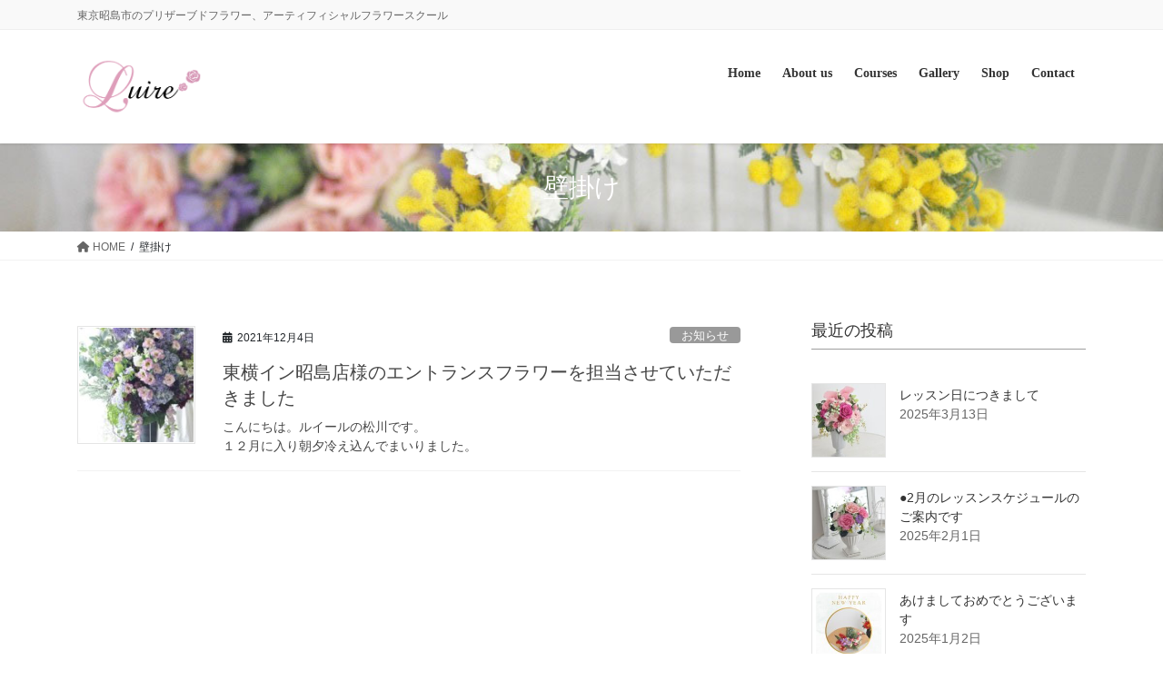

--- FILE ---
content_type: text/html; charset=UTF-8
request_url: https://luire.info/tag/%E5%A3%81%E6%8E%9B%E3%81%91/
body_size: 8469
content:
<!DOCTYPE html><html lang="ja"><head><meta charset="utf-8"><meta http-equiv="X-UA-Compatible" content="IE=edge"><meta name="viewport" content="width=device-width, initial-scale=1"><link media="all" href="https://luire.info/wp-content/cache/autoptimize/css/autoptimize_e86c4de3e54efd905a024dfc1297d5a4.css" rel="stylesheet"><title>壁掛け | ルイール</title><meta name='robots' content='max-image-preview:large' /><link rel='dns-prefetch' href='//webfonts.xserver.jp' /><link rel='dns-prefetch' href='//www.googletagmanager.com' /><link rel="alternate" type="application/rss+xml" title="ルイール &raquo; フィード" href="https://luire.info/feed/" /><link rel="alternate" type="application/rss+xml" title="ルイール &raquo; コメントフィード" href="https://luire.info/comments/feed/" /><link rel="alternate" type="application/rss+xml" title="ルイール &raquo; 壁掛け タグのフィード" href="https://luire.info/tag/%e5%a3%81%e6%8e%9b%e3%81%91/feed/" /><meta name="description" content="壁掛け について ルイール 東京昭島市のプリザーブドフラワー、アーティフィシャルフラワースクール" /><script type="text/javascript">window._wpemojiSettings = {"baseUrl":"https:\/\/s.w.org\/images\/core\/emoji\/14.0.0\/72x72\/","ext":".png","svgUrl":"https:\/\/s.w.org\/images\/core\/emoji\/14.0.0\/svg\/","svgExt":".svg","source":{"concatemoji":"https:\/\/luire.info\/wp-includes\/js\/wp-emoji-release.min.js?ver=6.2.8"}};
/*! This file is auto-generated */
!function(e,a,t){var n,r,o,i=a.createElement("canvas"),p=i.getContext&&i.getContext("2d");function s(e,t){p.clearRect(0,0,i.width,i.height),p.fillText(e,0,0);e=i.toDataURL();return p.clearRect(0,0,i.width,i.height),p.fillText(t,0,0),e===i.toDataURL()}function c(e){var t=a.createElement("script");t.src=e,t.defer=t.type="text/javascript",a.getElementsByTagName("head")[0].appendChild(t)}for(o=Array("flag","emoji"),t.supports={everything:!0,everythingExceptFlag:!0},r=0;r<o.length;r++)t.supports[o[r]]=function(e){if(p&&p.fillText)switch(p.textBaseline="top",p.font="600 32px Arial",e){case"flag":return s("\ud83c\udff3\ufe0f\u200d\u26a7\ufe0f","\ud83c\udff3\ufe0f\u200b\u26a7\ufe0f")?!1:!s("\ud83c\uddfa\ud83c\uddf3","\ud83c\uddfa\u200b\ud83c\uddf3")&&!s("\ud83c\udff4\udb40\udc67\udb40\udc62\udb40\udc65\udb40\udc6e\udb40\udc67\udb40\udc7f","\ud83c\udff4\u200b\udb40\udc67\u200b\udb40\udc62\u200b\udb40\udc65\u200b\udb40\udc6e\u200b\udb40\udc67\u200b\udb40\udc7f");case"emoji":return!s("\ud83e\udef1\ud83c\udffb\u200d\ud83e\udef2\ud83c\udfff","\ud83e\udef1\ud83c\udffb\u200b\ud83e\udef2\ud83c\udfff")}return!1}(o[r]),t.supports.everything=t.supports.everything&&t.supports[o[r]],"flag"!==o[r]&&(t.supports.everythingExceptFlag=t.supports.everythingExceptFlag&&t.supports[o[r]]);t.supports.everythingExceptFlag=t.supports.everythingExceptFlag&&!t.supports.flag,t.DOMReady=!1,t.readyCallback=function(){t.DOMReady=!0},t.supports.everything||(n=function(){t.readyCallback()},a.addEventListener?(a.addEventListener("DOMContentLoaded",n,!1),e.addEventListener("load",n,!1)):(e.attachEvent("onload",n),a.attachEvent("onreadystatechange",function(){"complete"===a.readyState&&t.readyCallback()})),(e=t.source||{}).concatemoji?c(e.concatemoji):e.wpemoji&&e.twemoji&&(c(e.twemoji),c(e.wpemoji)))}(window,document,window._wpemojiSettings);</script> <style id='lightning-design-style-inline-css' type='text/css'>/* ltg common custom */:root {--vk-menu-acc-btn-border-color:#333;--vk-color-primary:#9e9e9e;--color-key:#9e9e9e;--wp--preset--color--vk-color-primary:#9e9e9e;--color-key-dark:#707070;}.bbp-submit-wrapper .button.submit { background-color:#707070 ; }.bbp-submit-wrapper .button.submit:hover { background-color:#9e9e9e ; }.veu_color_txt_key { color:#707070 ; }.veu_color_bg_key { background-color:#707070 ; }.veu_color_border_key { border-color:#707070 ; }.btn-default { border-color:#9e9e9e;color:#9e9e9e;}.btn-default:focus,.btn-default:hover { border-color:#9e9e9e;background-color: #9e9e9e; }.wp-block-search__button,.btn-primary { background-color:#9e9e9e;border-color:#707070; }.wp-block-search__button:focus,.wp-block-search__button:hover,.btn-primary:not(:disabled):not(.disabled):active,.btn-primary:focus,.btn-primary:hover { background-color:#707070;border-color:#9e9e9e; }.btn-outline-primary { color : #9e9e9e ; border-color:#9e9e9e; }.btn-outline-primary:not(:disabled):not(.disabled):active,.btn-outline-primary:focus,.btn-outline-primary:hover { color : #fff; background-color:#9e9e9e;border-color:#707070; }a { color:#337ab7; }
/* Pro Title Design */ h2,.mainSection .cart_totals h2,h2.mainSection-title { background-color:unset;position: relative;border:none;padding:unset;margin-left: auto;margin-right: auto;border-radius:unset;outline: unset;outline-offset: unset;box-shadow: unset;content:none;overflow: unset;color:#333;padding: 0.6em 0 0.5em;margin-bottom:1.2em;border-top: solid 1px #9e9e9e;border-bottom: solid 1px #9e9e9e;}h2 a,.mainSection .cart_totals h2 a,h2.mainSection-title a { color:#333;}h2::before,.mainSection .cart_totals h2::before,h2.mainSection-title::before { background-color:unset;position: relative;border:none;padding:unset;margin-left: auto;margin-right: auto;border-radius:unset;outline: unset;outline-offset: unset;box-shadow: unset;content:none;overflow: unset;}h2::after,.mainSection .cart_totals h2::after,h2.mainSection-title::after { background-color:unset;position: relative;border:none;padding:unset;margin-left: auto;margin-right: auto;border-radius:unset;outline: unset;outline-offset: unset;box-shadow: unset;content:none;overflow: unset;}.siteContent .subSection-title,.siteContent .widget .subSection-title { background-color:unset;position: relative;border:none;padding:unset;margin-left: auto;margin-right: auto;border-radius:unset;outline: unset;outline-offset: unset;box-shadow: unset;content:none;overflow: unset;color:#333;padding: 0.6em 0 0.5em;margin-bottom:1.2em;border-bottom: solid 1px #9e9e9e;}.siteContent .subSection-title a,.siteContent .widget .subSection-title a { color:#333;}.siteContent .subSection-title::before,.siteContent .widget .subSection-title::before { background-color:unset;position: relative;border:none;padding:unset;margin-left: auto;margin-right: auto;border-radius:unset;outline: unset;outline-offset: unset;box-shadow: unset;content:none;overflow: unset;}.siteContent .subSection-title::after,.siteContent .widget .subSection-title::after { background-color:unset;position: relative;border:none;padding:unset;margin-left: auto;margin-right: auto;border-radius:unset;outline: unset;outline-offset: unset;box-shadow: unset;content:none;overflow: unset;}h3 { background-color:unset;position: relative;border:none;padding:unset;margin-left: auto;margin-right: auto;border-radius:unset;outline: unset;outline-offset: unset;box-shadow: unset;content:none;overflow: unset;color:#333;padding: 0.6em 0 0.5em;margin-bottom:1.2em;border-bottom: double 3px #9e9e9e;}h3 a { color:#333;}h3::before { background-color:unset;position: relative;border:none;padding:unset;margin-left: auto;margin-right: auto;border-radius:unset;outline: unset;outline-offset: unset;box-shadow: unset;content:none;overflow: unset;}h3::after { background-color:unset;position: relative;border:none;padding:unset;margin-left: auto;margin-right: auto;border-radius:unset;outline: unset;outline-offset: unset;box-shadow: unset;content:none;overflow: unset;}h4 { background-color:unset;position: relative;border:none;padding:unset;margin-left: auto;margin-right: auto;border-radius:unset;outline: unset;outline-offset: unset;box-shadow: unset;content:none;overflow: unset;color:#333;padding: 0.6em 0 0.5em;margin-bottom:1.2em;border-bottom: solid 1px #9e9e9e;}h4 a { color:#333;}h4::before { background-color:unset;position: relative;border:none;padding:unset;margin-left: auto;margin-right: auto;border-radius:unset;outline: unset;outline-offset: unset;box-shadow: unset;content:none;overflow: unset;}h4::after { background-color:unset;position: relative;border:none;padding:unset;margin-left: auto;margin-right: auto;border-radius:unset;outline: unset;outline-offset: unset;box-shadow: unset;content:none;overflow: unset;}
/* page header */:root{--vk-page-header-url : url(https://luire.info/wp-content/uploads/2020/05/back.jpg);}@media ( max-width:575.98px ){:root{--vk-page-header-url : url(https://luire.info/wp-content/uploads/2020/05/back.jpg);}}.page-header{ position:relative;background: var(--vk-page-header-url, url(https://luire.info/wp-content/uploads/2020/05/back.jpg) ) no-repeat 50% center;background-size: cover;}
/* Font switch */.navbar-brand.siteHeader_logo{ font-family:Hiragino Mincho ProN,"游明朝",serif;font-display: swap;}.gMenu_name,.vk-mobile-nav .menu,.mobile-fix-nav-menu{ font-family:Hiragino Mincho ProN,"游明朝",serif;font-display: swap;}.gMenu_description{ font-family:Hiragino Mincho ProN,"游明朝",serif;font-display: swap;}h1,h2,h3,h4,h5,h6,dt,.page-header_pageTitle,.mainSection-title,.subSection-title,.veu_leadTxt,.lead{ font-family:Hiragino Mincho ProN,"游明朝",serif;font-display: swap;}
.vk-campaign-text{background:#eab010;color:#fff;}.vk-campaign-text_btn,.vk-campaign-text_btn:link,.vk-campaign-text_btn:visited,.vk-campaign-text_btn:focus,.vk-campaign-text_btn:active{background:#fff;color:#4c4c4c;}a.vk-campaign-text_btn:hover{background:#eab010;color:#fff;}.vk-campaign-text_link,.vk-campaign-text_link:link,.vk-campaign-text_link:hover,.vk-campaign-text_link:visited,.vk-campaign-text_link:active,.vk-campaign-text_link:focus{color:#fff;}
.media .media-body .media-heading a:hover { color:#9e9e9e; }@media (min-width: 768px){.gMenu > li:before,.gMenu > li.menu-item-has-children::after { border-bottom-color:#707070 }.gMenu li li { background-color:#707070 }.gMenu li li a:hover { background-color:#9e9e9e; }} /* @media (min-width: 768px) */h2,.mainSection-title { border-top-color:#9e9e9e; }h3:after,.subSection-title:after { border-bottom-color:#9e9e9e; }ul.page-numbers li span.page-numbers.current,.page-link dl .post-page-numbers.current { background-color:#9e9e9e; }.pager li > a { border-color:#9e9e9e;color:#9e9e9e;}.pager li > a:hover { background-color:#9e9e9e;color:#fff;}.siteFooter { border-top-color:#9e9e9e; }dt { border-left-color:#9e9e9e; }:root {--g_nav_main_acc_icon_open_url:url(https://luire.info/wp-content/themes/lightning-pro/inc/vk-mobile-nav/package/images/vk-menu-acc-icon-open-black.svg);--g_nav_main_acc_icon_close_url: url(https://luire.info/wp-content/themes/lightning-pro/inc/vk-mobile-nav/package/images/vk-menu-close-black.svg);--g_nav_sub_acc_icon_open_url: url(https://luire.info/wp-content/themes/lightning-pro/inc/vk-mobile-nav/package/images/vk-menu-acc-icon-open-white.svg);--g_nav_sub_acc_icon_close_url: url(https://luire.info/wp-content/themes/lightning-pro/inc/vk-mobile-nav/package/images/vk-menu-close-white.svg);}</style> <script type='text/javascript' src='https://luire.info/wp-includes/js/jquery/jquery.min.js?ver=3.6.4' id='jquery-core-js'></script> <script type='text/javascript' src='//webfonts.xserver.jp/js/xserverv3.js?fadein=0&#038;ver=2.0.8' id='typesquare_std-js'></script> <link rel="https://api.w.org/" href="https://luire.info/wp-json/" /><link rel="alternate" type="application/json" href="https://luire.info/wp-json/wp/v2/tags/73" /><link rel="EditURI" type="application/rsd+xml" title="RSD" href="https://luire.info/xmlrpc.php?rsd" /><link rel="wlwmanifest" type="application/wlwmanifest+xml" href="https://luire.info/wp-includes/wlwmanifest.xml" /><meta name="generator" content="WordPress 6.2.8" /><meta name="generator" content="Site Kit by Google 1.144.0" /><meta property="og:site_name" content="ルイール" /><meta property="og:url" content="https://luire.info/%e6%9d%b1%e6%a8%aa%e3%82%a4%e3%83%b3%e6%98%ad%e5%b3%b6%e5%ba%97%e6%a7%98%e3%81%ae%e3%82%a8%e3%83%b3%e3%83%88%e3%83%a9%e3%83%b3%e3%82%b9%e3%83%95%e3%83%a9%e3%83%af%e3%83%bc%e3%82%92%e6%8b%85%e5%bd%93/" /><meta property="og:title" content="壁掛け | ルイール" /><meta property="og:description" content="壁掛け について ルイール 東京昭島市のプリザーブドフラワー、アーティフィシャルフラワースクール" /><meta property="og:type" content="article" /><meta name="twitter:card" content="summary_large_image"><meta name="twitter:description" content="壁掛け について ルイール 東京昭島市のプリザーブドフラワー、アーティフィシャルフラワースクール"><meta name="twitter:title" content="壁掛け | ルイール"><meta name="twitter:url" content="https://luire.info/%e6%9d%b1%e6%a8%aa%e3%82%a4%e3%83%b3%e6%98%ad%e5%b3%b6%e5%ba%97%e6%a7%98%e3%81%ae%e3%82%a8%e3%83%b3%e3%83%88%e3%83%a9%e3%83%b3%e3%82%b9%e3%83%95%e3%83%a9%e3%83%af%e3%83%bc%e3%82%92%e6%8b%85%e5%bd%93/"><meta name="twitter:domain" content="luire.info"></head><body class="archive tag tag-73 fa_v6_css post-type-post vk-blocks sidebar-fix sidebar-fix-priority-top bootstrap4 device-pc mobile-fix-nav_enable"> <a class="skip-link screen-reader-text" href="#main">コンテンツに移動</a> <a class="skip-link screen-reader-text" href="#vk-mobile-nav">ナビゲーションに移動</a> <svg xmlns="http://www.w3.org/2000/svg" viewBox="0 0 0 0" width="0" height="0" focusable="false" role="none" style="visibility: hidden; position: absolute; left: -9999px; overflow: hidden;" ><defs><filter id="wp-duotone-dark-grayscale"><feColorMatrix color-interpolation-filters="sRGB" type="matrix" values=" .299 .587 .114 0 0 .299 .587 .114 0 0 .299 .587 .114 0 0 .299 .587 .114 0 0 " /><feComponentTransfer color-interpolation-filters="sRGB" ><feFuncR type="table" tableValues="0 0.49803921568627" /><feFuncG type="table" tableValues="0 0.49803921568627" /><feFuncB type="table" tableValues="0 0.49803921568627" /><feFuncA type="table" tableValues="1 1" /></feComponentTransfer><feComposite in2="SourceGraphic" operator="in" /></filter></defs></svg><svg xmlns="http://www.w3.org/2000/svg" viewBox="0 0 0 0" width="0" height="0" focusable="false" role="none" style="visibility: hidden; position: absolute; left: -9999px; overflow: hidden;" ><defs><filter id="wp-duotone-grayscale"><feColorMatrix color-interpolation-filters="sRGB" type="matrix" values=" .299 .587 .114 0 0 .299 .587 .114 0 0 .299 .587 .114 0 0 .299 .587 .114 0 0 " /><feComponentTransfer color-interpolation-filters="sRGB" ><feFuncR type="table" tableValues="0 1" /><feFuncG type="table" tableValues="0 1" /><feFuncB type="table" tableValues="0 1" /><feFuncA type="table" tableValues="1 1" /></feComponentTransfer><feComposite in2="SourceGraphic" operator="in" /></filter></defs></svg><svg xmlns="http://www.w3.org/2000/svg" viewBox="0 0 0 0" width="0" height="0" focusable="false" role="none" style="visibility: hidden; position: absolute; left: -9999px; overflow: hidden;" ><defs><filter id="wp-duotone-purple-yellow"><feColorMatrix color-interpolation-filters="sRGB" type="matrix" values=" .299 .587 .114 0 0 .299 .587 .114 0 0 .299 .587 .114 0 0 .299 .587 .114 0 0 " /><feComponentTransfer color-interpolation-filters="sRGB" ><feFuncR type="table" tableValues="0.54901960784314 0.98823529411765" /><feFuncG type="table" tableValues="0 1" /><feFuncB type="table" tableValues="0.71764705882353 0.25490196078431" /><feFuncA type="table" tableValues="1 1" /></feComponentTransfer><feComposite in2="SourceGraphic" operator="in" /></filter></defs></svg><svg xmlns="http://www.w3.org/2000/svg" viewBox="0 0 0 0" width="0" height="0" focusable="false" role="none" style="visibility: hidden; position: absolute; left: -9999px; overflow: hidden;" ><defs><filter id="wp-duotone-blue-red"><feColorMatrix color-interpolation-filters="sRGB" type="matrix" values=" .299 .587 .114 0 0 .299 .587 .114 0 0 .299 .587 .114 0 0 .299 .587 .114 0 0 " /><feComponentTransfer color-interpolation-filters="sRGB" ><feFuncR type="table" tableValues="0 1" /><feFuncG type="table" tableValues="0 0.27843137254902" /><feFuncB type="table" tableValues="0.5921568627451 0.27843137254902" /><feFuncA type="table" tableValues="1 1" /></feComponentTransfer><feComposite in2="SourceGraphic" operator="in" /></filter></defs></svg><svg xmlns="http://www.w3.org/2000/svg" viewBox="0 0 0 0" width="0" height="0" focusable="false" role="none" style="visibility: hidden; position: absolute; left: -9999px; overflow: hidden;" ><defs><filter id="wp-duotone-midnight"><feColorMatrix color-interpolation-filters="sRGB" type="matrix" values=" .299 .587 .114 0 0 .299 .587 .114 0 0 .299 .587 .114 0 0 .299 .587 .114 0 0 " /><feComponentTransfer color-interpolation-filters="sRGB" ><feFuncR type="table" tableValues="0 0" /><feFuncG type="table" tableValues="0 0.64705882352941" /><feFuncB type="table" tableValues="0 1" /><feFuncA type="table" tableValues="1 1" /></feComponentTransfer><feComposite in2="SourceGraphic" operator="in" /></filter></defs></svg><svg xmlns="http://www.w3.org/2000/svg" viewBox="0 0 0 0" width="0" height="0" focusable="false" role="none" style="visibility: hidden; position: absolute; left: -9999px; overflow: hidden;" ><defs><filter id="wp-duotone-magenta-yellow"><feColorMatrix color-interpolation-filters="sRGB" type="matrix" values=" .299 .587 .114 0 0 .299 .587 .114 0 0 .299 .587 .114 0 0 .299 .587 .114 0 0 " /><feComponentTransfer color-interpolation-filters="sRGB" ><feFuncR type="table" tableValues="0.78039215686275 1" /><feFuncG type="table" tableValues="0 0.94901960784314" /><feFuncB type="table" tableValues="0.35294117647059 0.47058823529412" /><feFuncA type="table" tableValues="1 1" /></feComponentTransfer><feComposite in2="SourceGraphic" operator="in" /></filter></defs></svg><svg xmlns="http://www.w3.org/2000/svg" viewBox="0 0 0 0" width="0" height="0" focusable="false" role="none" style="visibility: hidden; position: absolute; left: -9999px; overflow: hidden;" ><defs><filter id="wp-duotone-purple-green"><feColorMatrix color-interpolation-filters="sRGB" type="matrix" values=" .299 .587 .114 0 0 .299 .587 .114 0 0 .299 .587 .114 0 0 .299 .587 .114 0 0 " /><feComponentTransfer color-interpolation-filters="sRGB" ><feFuncR type="table" tableValues="0.65098039215686 0.40392156862745" /><feFuncG type="table" tableValues="0 1" /><feFuncB type="table" tableValues="0.44705882352941 0.4" /><feFuncA type="table" tableValues="1 1" /></feComponentTransfer><feComposite in2="SourceGraphic" operator="in" /></filter></defs></svg><svg xmlns="http://www.w3.org/2000/svg" viewBox="0 0 0 0" width="0" height="0" focusable="false" role="none" style="visibility: hidden; position: absolute; left: -9999px; overflow: hidden;" ><defs><filter id="wp-duotone-blue-orange"><feColorMatrix color-interpolation-filters="sRGB" type="matrix" values=" .299 .587 .114 0 0 .299 .587 .114 0 0 .299 .587 .114 0 0 .299 .587 .114 0 0 " /><feComponentTransfer color-interpolation-filters="sRGB" ><feFuncR type="table" tableValues="0.098039215686275 1" /><feFuncG type="table" tableValues="0 0.66274509803922" /><feFuncB type="table" tableValues="0.84705882352941 0.41960784313725" /><feFuncA type="table" tableValues="1 1" /></feComponentTransfer><feComposite in2="SourceGraphic" operator="in" /></filter></defs></svg><header class="siteHeader"><div class="headerTop" id="headerTop"><div class="container"><p class="headerTop_description">東京昭島市のプリザーブドフラワー、アーティフィシャルフラワースクール</p></div></div><div class="container siteHeadContainer"><div class="navbar-header"><p class="navbar-brand siteHeader_logo"> <a href="https://luire.info/"> <span><img src="https://luire.info/wp-content/uploads/2020/05/300-185ロゴ.png" alt="ルイール" /></span> </a></p></div><div id="gMenu_outer" class="gMenu_outer"><nav class="menu-topnav-container"><ul id="menu-topnav" class="menu gMenu vk-menu-acc"><li id="menu-item-95" class="menu-item menu-item-type-custom menu-item-object-custom menu-item-home"><a href="https://luire.info/"><strong class="gMenu_name">Home</strong></a></li><li id="menu-item-93" class="menu-item menu-item-type-post_type menu-item-object-page"><a href="https://luire.info/about-us/"><strong class="gMenu_name">About us</strong></a></li><li id="menu-item-94" class="menu-item menu-item-type-post_type menu-item-object-page menu-item-has-children"><a href="https://luire.info/courses/"><strong class="gMenu_name">Courses</strong></a><ul class="sub-menu"><li id="menu-item-91" class="menu-item menu-item-type-post_type menu-item-object-page"><a href="https://luire.info/courses/trial/">体験レッスン</a></li><li id="menu-item-121" class="menu-item menu-item-type-post_type menu-item-object-page menu-item-has-children"><a href="https://luire.info/courses/fej-preserved-flower-couse/">FEJプリザーブドフラワーコース</a><ul class="sub-menu"><li id="menu-item-85" class="menu-item menu-item-type-post_type menu-item-object-page"><a href="https://luire.info/courses/fej-preserved-flower-couse/fej-preserved-flower-qualification/">フラワーエデュケーションジャパン（FEJ）プリザーブドフラワー資格取得コース</a></li><li id="menu-item-122" class="menu-item menu-item-type-post_type menu-item-object-page"><a href="https://luire.info/courses/fej-preserved-flower-couse/fej-sell/">FEJ販売コース</a></li><li id="menu-item-123" class="menu-item menu-item-type-post_type menu-item-object-page"><a href="https://luire.info/courses/fej-preserved-flower-couse/fej-buddha-flower/">FEJ仏花コース</a></li><li id="menu-item-124" class="menu-item menu-item-type-post_type menu-item-object-page"><a href="https://luire.info/courses/fej-preserved-flower-couse/fej-braidal/">FEJブライダルブーケプロフェッショナルコース</a></li><li id="menu-item-160" class="menu-item menu-item-type-post_type menu-item-object-page"><a href="https://luire.info/courses/fej-preserved-flower-couse/fej-preserved-flower-teacher/">FEJプリザーブドフラワー技能検定・アドバイザー検定コース</a></li></ul></li><li id="menu-item-82" class="menu-item menu-item-type-post_type menu-item-object-page"><a href="https://luire.info/courses/artificial-flower/">アーティフィシャルフラワーのコース</a></li><li id="menu-item-125" class="menu-item menu-item-type-post_type menu-item-object-page"><a href="https://luire.info/courses/wedding/">ウエディング</a></li><li id="menu-item-81" class="menu-item menu-item-type-post_type menu-item-object-page menu-item-has-children"><a href="https://luire.info/courses/original/">ルイ―ル オリジナルコース</a><ul class="sub-menu"><li id="menu-item-159" class="menu-item menu-item-type-post_type menu-item-object-page"><a href="https://luire.info/courses/original/basic-advance/">ルイールオリジナルコース（ベーシック、アドバンス）</a></li><li id="menu-item-158" class="menu-item menu-item-type-post_type menu-item-object-page"><a href="https://luire.info/courses/original/1day/">Idayレッスン</a></li></ul></li><li id="menu-item-83" class="menu-item menu-item-type-post_type menu-item-object-page"><a href="https://luire.info/courses/artificial-flower/create-academy/">クリエイトアカデミー</a></li></ul></li><li id="menu-item-96" class="menu-item menu-item-type-custom menu-item-object-custom"><a href="https://www.instagram.com/mitsuko.matsukawa/"><strong class="gMenu_name">Gallery</strong></a></li><li id="menu-item-128" class="menu-item menu-item-type-post_type menu-item-object-page"><a href="https://luire.info/shop/"><strong class="gMenu_name">Shop</strong></a></li><li id="menu-item-92" class="menu-item menu-item-type-post_type menu-item-object-page"><a href="https://luire.info/contact/"><strong class="gMenu_name">Contact</strong></a></li></ul></nav></div></div></header><div class="section page-header"><div class="container"><div class="row"><div class="col-md-12"><h1 class="page-header_pageTitle"> 壁掛け</h1></div></div></div></div><div class="section breadSection"><div class="container"><div class="row"><ol class="breadcrumb" itemscope itemtype="https://schema.org/BreadcrumbList"><li id="panHome" itemprop="itemListElement" itemscope itemtype="http://schema.org/ListItem"><a itemprop="item" href="https://luire.info/"><span itemprop="name"><i class="fa fa-home"></i> HOME</span></a><meta itemprop="position" content="1" /></li><li><span>壁掛け</span><meta itemprop="position" content="2" /></li></ol></div></div></div><div class="section siteContent"><div class="container"><div class="row"><div class="col mainSection mainSection-col-two baseSection vk_posts-mainSection" id="main" role="main"><div class="postList"><article class="media"><div id="post-750" class="post-750 post type-post status-publish format-standard has-post-thumbnail hentry category-3 tag-fej tag-7 tag-70 tag-71 tag-8 tag-10 tag-6 tag-11 tag-72 tag-5 tag-73 tag-4 tag-69 tag-15 tag-74 tag-12"><div class="media-left postList_thumbnail"> <a href="https://luire.info/%e6%9d%b1%e6%a8%aa%e3%82%a4%e3%83%b3%e6%98%ad%e5%b3%b6%e5%ba%97%e6%a7%98%e3%81%ae%e3%82%a8%e3%83%b3%e3%83%88%e3%83%a9%e3%83%b3%e3%82%b9%e3%83%95%e3%83%a9%e3%83%af%e3%83%bc%e3%82%92%e6%8b%85%e5%bd%93/"> <img width="150" height="150" src="https://luire.info/wp-content/uploads/2021/12/エントランスフラワー１-150x150.jpg" class="media-object wp-post-image" alt="" decoding="async" /> </a></div><div class="media-body"><div class="entry-meta"> <span class="published entry-meta_items">2021年12月4日</span> <span class="entry-meta_items entry-meta_updated">/ 最終更新日 : <span class="updated">2021年12月4日</span></span> <span class="vcard author entry-meta_items entry-meta_items_author"><span class="fn">Luire</span></span> <span class="entry-meta_items entry-meta_items_term"><a href="https://luire.info/category/%e3%81%8a%e7%9f%a5%e3%82%89%e3%81%9b/" class="btn btn-xs btn-primary entry-meta_items_term_button" style="background-color:#999999;border:none;">お知らせ</a></span></div><h1 class="media-heading entry-title"><a href="https://luire.info/%e6%9d%b1%e6%a8%aa%e3%82%a4%e3%83%b3%e6%98%ad%e5%b3%b6%e5%ba%97%e6%a7%98%e3%81%ae%e3%82%a8%e3%83%b3%e3%83%88%e3%83%a9%e3%83%b3%e3%82%b9%e3%83%95%e3%83%a9%e3%83%af%e3%83%bc%e3%82%92%e6%8b%85%e5%bd%93/">東横イン昭島店様のエントランスフラワーを担当させていただきました</a></h1> <a href="https://luire.info/%e6%9d%b1%e6%a8%aa%e3%82%a4%e3%83%b3%e6%98%ad%e5%b3%b6%e5%ba%97%e6%a7%98%e3%81%ae%e3%82%a8%e3%83%b3%e3%83%88%e3%83%a9%e3%83%b3%e3%82%b9%e3%83%95%e3%83%a9%e3%83%af%e3%83%bc%e3%82%92%e6%8b%85%e5%bd%93/" class="media-body_excerpt"><p>こんにちは。ルイールの松川です。<br /> １２月に入り朝夕冷え込んでまいりました。</p> </a></div></div></article></div></div><div class="col subSection sideSection sideSection-col-two baseSection"><aside class="widget widget_vkexunit_post_list" id="vkexunit_post_list-3"><div class="veu_postList pt_0"><h1 class="widget-title subSection-title">最近の投稿</h1><div class="postList postList_miniThumb"><div class="postList_item" id="post-1950"><div class="postList_thumbnail"> <a href="https://luire.info/%e3%83%ac%e3%83%83%e3%82%b9%e3%83%b3%e6%97%a5%e3%81%ab%e3%81%a4%e3%81%8d%e3%81%be%e3%81%97%e3%81%a6/"> <img width="150" height="150" src="https://luire.info/wp-content/uploads/2025/03/白川さんお花２-150x150.jpg" class="attachment-thumbnail size-thumbnail wp-post-image" alt="" decoding="async" loading="lazy" /> </a></div><div class="postList_body"><div class="postList_title entry-title"><a href="https://luire.info/%e3%83%ac%e3%83%83%e3%82%b9%e3%83%b3%e6%97%a5%e3%81%ab%e3%81%a4%e3%81%8d%e3%81%be%e3%81%97%e3%81%a6/">レッスン日につきまして</a></div><div class="published postList_date postList_meta_items">2025年3月13日</div></div></div><div class="postList_item" id="post-1899"><div class="postList_thumbnail"> <a href="https://luire.info/%e2%97%8f2%e6%9c%88%e3%81%ae%e3%83%ac%e3%83%83%e3%82%b9%e3%83%b3%e3%82%b9%e3%82%b1%e3%82%b8%e3%83%a5%e3%83%bc%e3%83%ab%e3%81%ae%e3%81%94%e6%a1%88%e5%86%85%e3%81%a7%e3%81%99/"> <img width="150" height="150" src="https://luire.info/wp-content/uploads/2025/02/中山先生アレンジ-150x150.jpg" class="attachment-thumbnail size-thumbnail wp-post-image" alt="" decoding="async" loading="lazy" /> </a></div><div class="postList_body"><div class="postList_title entry-title"><a href="https://luire.info/%e2%97%8f2%e6%9c%88%e3%81%ae%e3%83%ac%e3%83%83%e3%82%b9%e3%83%b3%e3%82%b9%e3%82%b1%e3%82%b8%e3%83%a5%e3%83%bc%e3%83%ab%e3%81%ae%e3%81%94%e6%a1%88%e5%86%85%e3%81%a7%e3%81%99/">●2月のレッスンスケジュールのご案内です</a></div><div class="published postList_date postList_meta_items">2025年2月1日</div></div></div><div class="postList_item" id="post-1864"><div class="postList_thumbnail"> <a href="https://luire.info/%e3%81%82%e3%81%91%e3%81%be%e3%81%97%e3%81%a6%e3%81%8a%e3%82%81%e3%81%a7%e3%81%a8%e3%81%86%e3%81%94%e3%81%96%e3%81%84%e3%81%be%e3%81%99/"> <img width="150" height="150" src="https://luire.info/wp-content/uploads/2025/01/名称未設定のデザイン-2025-01-01T182424.879-150x150.jpg" class="attachment-thumbnail size-thumbnail wp-post-image" alt="" decoding="async" loading="lazy" srcset="https://luire.info/wp-content/uploads/2025/01/名称未設定のデザイン-2025-01-01T182424.879-150x150.jpg 150w, https://luire.info/wp-content/uploads/2025/01/名称未設定のデザイン-2025-01-01T182424.879-300x300.jpg 300w, https://luire.info/wp-content/uploads/2025/01/名称未設定のデザイン-2025-01-01T182424.879-1024x1024.jpg 1024w, https://luire.info/wp-content/uploads/2025/01/名称未設定のデザイン-2025-01-01T182424.879-768x768.jpg 768w, https://luire.info/wp-content/uploads/2025/01/名称未設定のデザイン-2025-01-01T182424.879.jpg 1080w" sizes="(max-width: 150px) 100vw, 150px" /> </a></div><div class="postList_body"><div class="postList_title entry-title"><a href="https://luire.info/%e3%81%82%e3%81%91%e3%81%be%e3%81%97%e3%81%a6%e3%81%8a%e3%82%81%e3%81%a7%e3%81%a8%e3%81%86%e3%81%94%e3%81%96%e3%81%84%e3%81%be%e3%81%99/">あけましておめでとうございます</a></div><div class="published postList_date postList_meta_items">2025年1月2日</div></div></div><div class="postList_item" id="post-1854"><div class="postList_thumbnail"> <a href="https://luire.info/%e2%97%8f2025%e5%b9%b41%e6%9c%88%e3%81%ae%e3%83%ac%e3%83%83%e3%82%b9%e3%83%b3%e3%82%b9%e3%82%b1%e3%82%b8%e3%83%a5%e3%83%bc%e3%83%ab%e3%81%ae%e3%81%94%e6%a1%88%e5%86%85%e3%81%a7%e3%81%99/"> <img width="150" height="150" src="https://luire.info/wp-content/uploads/2024/12/名称未設定のデザイン-2024-12-25T181307.414-150x150.jpg" class="attachment-thumbnail size-thumbnail wp-post-image" alt="" decoding="async" loading="lazy" /> </a></div><div class="postList_body"><div class="postList_title entry-title"><a href="https://luire.info/%e2%97%8f2025%e5%b9%b41%e6%9c%88%e3%81%ae%e3%83%ac%e3%83%83%e3%82%b9%e3%83%b3%e3%82%b9%e3%82%b1%e3%82%b8%e3%83%a5%e3%83%bc%e3%83%ab%e3%81%ae%e3%81%94%e6%a1%88%e5%86%85%e3%81%a7%e3%81%99/">●2025年1月のレッスンスケジュールのご案内です</a></div><div class="published postList_date postList_meta_items">2024年12月25日</div></div></div><div class="postList_item" id="post-1826"><div class="postList_thumbnail"> <a href="https://luire.info/%e2%97%8f12%e6%9c%88%e3%81%ae%e3%83%ac%e3%83%83%e3%82%b9%e3%83%b3%e3%82%b9%e3%82%b1%e3%82%b8%e3%83%a5%e3%83%bc%e3%83%ab%e3%81%ae%e3%81%94%e6%a1%88%e5%86%85%e3%81%a7%e3%81%99-2/"> <img width="150" height="150" src="https://luire.info/wp-content/uploads/2024/11/名称未設定のデザイン-2024-10-31T095105.701-150x150.jpg" class="attachment-thumbnail size-thumbnail wp-post-image" alt="" decoding="async" loading="lazy" /> </a></div><div class="postList_body"><div class="postList_title entry-title"><a href="https://luire.info/%e2%97%8f12%e6%9c%88%e3%81%ae%e3%83%ac%e3%83%83%e3%82%b9%e3%83%b3%e3%82%b9%e3%82%b1%e3%82%b8%e3%83%a5%e3%83%bc%e3%83%ab%e3%81%ae%e3%81%94%e6%a1%88%e5%86%85%e3%81%a7%e3%81%99-2/">●12月のレッスンスケジュールのご案内です</a></div><div class="published postList_date postList_meta_items">2024年11月30日</div></div></div><div class="postList_item" id="post-1801"><div class="postList_thumbnail"> <a href="https://luire.info/%e9%96%93%e3%82%82%e3%81%aa%e3%81%8f%e8%b3%87%e6%a0%bc%e5%8f%96%e5%be%97%e8%a9%a6%e9%a8%93%e3%81%a7%e3%81%99%e2%98%86/"> <img width="150" height="150" src="https://luire.info/wp-content/uploads/2024/10/田渕様フレーム１-150x150.jpg" class="attachment-thumbnail size-thumbnail wp-post-image" alt="" decoding="async" loading="lazy" /> </a></div><div class="postList_body"><div class="postList_title entry-title"><a href="https://luire.info/%e9%96%93%e3%82%82%e3%81%aa%e3%81%8f%e8%b3%87%e6%a0%bc%e5%8f%96%e5%be%97%e8%a9%a6%e9%a8%93%e3%81%a7%e3%81%99%e2%98%86/">間もなく資格取得試験です☆</a></div><div class="published postList_date postList_meta_items">2024年10月30日</div></div></div><div class="postList_item" id="post-1794"><div class="postList_thumbnail"> <a href="https://luire.info/%e2%97%8f11%e6%9c%88%e3%81%ae%e3%83%ac%e3%83%83%e3%82%b9%e3%83%b3%e3%82%b9%e3%82%b1%e3%82%b8%e3%83%a5%e3%83%bc%e3%83%ab%e3%81%ae%e3%81%94%e6%a1%88%e5%86%85%e3%81%a7%e3%81%99-2/"> <img width="150" height="150" src="https://luire.info/wp-content/uploads/2024/10/DSC_0555-150x150.jpg" class="attachment-thumbnail size-thumbnail wp-post-image" alt="" decoding="async" loading="lazy" /> </a></div><div class="postList_body"><div class="postList_title entry-title"><a href="https://luire.info/%e2%97%8f11%e6%9c%88%e3%81%ae%e3%83%ac%e3%83%83%e3%82%b9%e3%83%b3%e3%82%b9%e3%82%b1%e3%82%b8%e3%83%a5%e3%83%bc%e3%83%ab%e3%81%ae%e3%81%94%e6%a1%88%e5%86%85%e3%81%a7%e3%81%99-2/">●11月のレッスンスケジュールのご案内です</a></div><div class="published postList_date postList_meta_items">2024年10月24日</div></div></div><div class="postList_item" id="post-1784"><div class="postList_thumbnail"> <a href="https://luire.info/%e3%82%aa%e3%83%bc%e3%83%80%e3%83%bc%e3%83%ac%e3%83%83%e3%82%b9%e3%83%b3%e3%80%81%e3%82%aa%e3%83%bc%e3%83%80%e3%83%bc%e4%bd%9c%e5%93%81%e3%81%ae%e3%81%94%e7%b4%b9%e4%bb%8b/"> <img width="150" height="150" src="https://luire.info/wp-content/uploads/2024/10/DSC_0261-150x150.jpg" class="attachment-thumbnail size-thumbnail wp-post-image" alt="" decoding="async" loading="lazy" /> </a></div><div class="postList_body"><div class="postList_title entry-title"><a href="https://luire.info/%e3%82%aa%e3%83%bc%e3%83%80%e3%83%bc%e3%83%ac%e3%83%83%e3%82%b9%e3%83%b3%e3%80%81%e3%82%aa%e3%83%bc%e3%83%80%e3%83%bc%e4%bd%9c%e5%93%81%e3%81%ae%e3%81%94%e7%b4%b9%e4%bb%8b/">オーダーレッスン、オーダー作品のご紹介</a></div><div class="published postList_date postList_meta_items">2024年10月21日</div></div></div><div class="postList_item" id="post-1775"><div class="postList_thumbnail"> <a href="https://luire.info/11%e6%9c%88%e3%81%aefej%e3%83%97%e3%83%aa%e3%82%b6%e3%83%bc%e3%83%96%e3%83%89%e3%83%95%e3%83%a9%e3%83%af%e3%83%bc%e8%b3%87%e6%a0%bc%e5%8f%96%e5%be%97%e8%a9%a6%e9%a8%93%e3%81%ab%e5%90%91%e3%81%91/"> <img width="150" height="150" src="https://luire.info/wp-content/uploads/2024/10/田渕様３-150x150.jpg" class="attachment-thumbnail size-thumbnail wp-post-image" alt="" decoding="async" loading="lazy" /> </a></div><div class="postList_body"><div class="postList_title entry-title"><a href="https://luire.info/11%e6%9c%88%e3%81%aefej%e3%83%97%e3%83%aa%e3%82%b6%e3%83%bc%e3%83%96%e3%83%89%e3%83%95%e3%83%a9%e3%83%af%e3%83%bc%e8%b3%87%e6%a0%bc%e5%8f%96%e5%be%97%e8%a9%a6%e9%a8%93%e3%81%ab%e5%90%91%e3%81%91/">11月のFEJプリザーブドフラワー資格取得試験に向けて頑張られています</a></div><div class="published postList_date postList_meta_items">2024年10月13日</div></div></div><div class="postList_item" id="post-1768"><div class="postList_thumbnail"> <a href="https://luire.info/%e2%97%8f10%e6%9c%88%e3%81%ae%e3%83%ac%e3%83%83%e3%82%b9%e3%83%b3%e3%82%b9%e3%82%b1%e3%82%b8%e3%83%a5%e3%83%bc%e3%83%ab%e3%81%ae%e3%81%94%e6%a1%88%e5%86%85%e3%81%a7%e3%81%99-2/"> <img width="150" height="150" src="https://luire.info/wp-content/uploads/2024/09/名称未設定のデザイン-2024-09-28T220613.249-150x150.jpg" class="attachment-thumbnail size-thumbnail wp-post-image" alt="" decoding="async" loading="lazy" /> </a></div><div class="postList_body"><div class="postList_title entry-title"><a href="https://luire.info/%e2%97%8f10%e6%9c%88%e3%81%ae%e3%83%ac%e3%83%83%e3%82%b9%e3%83%b3%e3%82%b9%e3%82%b1%e3%82%b8%e3%83%a5%e3%83%bc%e3%83%ab%e3%81%ae%e3%81%94%e6%a1%88%e5%86%85%e3%81%a7%e3%81%99-2/">●10月のレッスンスケジュールのご案内です</a></div><div class="published postList_date postList_meta_items">2024年9月28日</div></div></div></div></div></aside><aside class="widget widget_wp_widget_vk_taxonomy_list" id="wp_widget_vk_taxonomy_list-2"><div class="sideWidget widget_taxonomies widget_nav_menu"><h1 class="widget-title subSection-title">カテゴリー</h1><ul class="localNavi"><li class="cat-item cat-item-3"><a href="https://luire.info/category/%e3%81%8a%e7%9f%a5%e3%82%89%e3%81%9b/">お知らせ</a></li><li class="cat-item cat-item-88"><a href="https://luire.info/category/%e3%82%aa%e3%83%bc%e3%83%80%e3%83%bc%e3%83%95%e3%83%a9%e3%83%af%e3%83%bc/">オーダーフラワー</a></li><li class="cat-item cat-item-216"><a href="https://luire.info/category/%e3%83%8d%e3%83%83%e3%83%88%e3%82%b7%e3%83%a7%e3%83%83%e3%83%97/">ネットショップ</a></li><li class="cat-item cat-item-26"><a href="https://luire.info/category/%e3%83%ac%e3%83%83%e3%82%b9%e3%83%b3%e3%83%ac%e3%83%9d%e3%83%bc%e3%83%88/">レッスンレポート</a></li><li class="cat-item cat-item-121"><a href="https://luire.info/category/%e6%97%a5%e3%80%85%e3%81%ae%e3%81%93%e3%81%a8/">日々のこと</a></li><li class="cat-item cat-item-1"><a href="https://luire.info/category/%e6%9c%aa%e5%88%86%e9%a1%9e/">未分類</a></li></ul></div></aside></div></div></div></div><footer class="section siteFooter"><div class="footerMenu"><div class="container"><nav class="menu-topnav-container"><ul id="menu-topnav-1" class="menu nav"><li id="menu-item-95" class="menu-item menu-item-type-custom menu-item-object-custom menu-item-home menu-item-95"><a href="https://luire.info/">Home</a></li><li id="menu-item-93" class="menu-item menu-item-type-post_type menu-item-object-page menu-item-93"><a href="https://luire.info/about-us/">About us</a></li><li id="menu-item-94" class="menu-item menu-item-type-post_type menu-item-object-page menu-item-94"><a href="https://luire.info/courses/">Courses</a></li><li id="menu-item-96" class="menu-item menu-item-type-custom menu-item-object-custom menu-item-96"><a href="https://www.instagram.com/mitsuko.matsukawa/">Gallery</a></li><li id="menu-item-128" class="menu-item menu-item-type-post_type menu-item-object-page menu-item-128"><a href="https://luire.info/shop/">Shop</a></li><li id="menu-item-92" class="menu-item menu-item-type-post_type menu-item-object-page menu-item-92"><a href="https://luire.info/contact/">Contact</a></li></ul></nav></div></div><div class="container sectionBox copySection text-center"><p>Copyright &copy; ルイール All Rights Reserved.</p></div></footer><div id="vk-mobile-nav-menu-btn" class="vk-mobile-nav-menu-btn">MENU</div><div class="vk-mobile-nav vk-mobile-nav-drop-in" id="vk-mobile-nav"><nav class="vk-mobile-nav-menu-outer" role="navigation"><ul id="menu-topnav-2" class="vk-menu-acc menu"><li class="menu-item menu-item-type-custom menu-item-object-custom menu-item-home menu-item-95"><a href="https://luire.info/">Home</a></li><li class="menu-item menu-item-type-post_type menu-item-object-page menu-item-93"><a href="https://luire.info/about-us/">About us</a></li><li class="menu-item menu-item-type-post_type menu-item-object-page menu-item-has-children menu-item-94"><a href="https://luire.info/courses/">Courses</a><ul class="sub-menu"><li id="menu-item-91" class="menu-item menu-item-type-post_type menu-item-object-page menu-item-91"><a href="https://luire.info/courses/trial/">体験レッスン</a></li><li id="menu-item-121" class="menu-item menu-item-type-post_type menu-item-object-page menu-item-has-children menu-item-121"><a href="https://luire.info/courses/fej-preserved-flower-couse/">FEJプリザーブドフラワーコース</a><ul class="sub-menu"><li id="menu-item-85" class="menu-item menu-item-type-post_type menu-item-object-page menu-item-85"><a href="https://luire.info/courses/fej-preserved-flower-couse/fej-preserved-flower-qualification/">フラワーエデュケーションジャパン（FEJ）プリザーブドフラワー資格取得コース</a></li><li id="menu-item-122" class="menu-item menu-item-type-post_type menu-item-object-page menu-item-122"><a href="https://luire.info/courses/fej-preserved-flower-couse/fej-sell/">FEJ販売コース</a></li><li id="menu-item-123" class="menu-item menu-item-type-post_type menu-item-object-page menu-item-123"><a href="https://luire.info/courses/fej-preserved-flower-couse/fej-buddha-flower/">FEJ仏花コース</a></li><li id="menu-item-124" class="menu-item menu-item-type-post_type menu-item-object-page menu-item-124"><a href="https://luire.info/courses/fej-preserved-flower-couse/fej-braidal/">FEJブライダルブーケプロフェッショナルコース</a></li><li id="menu-item-160" class="menu-item menu-item-type-post_type menu-item-object-page menu-item-160"><a href="https://luire.info/courses/fej-preserved-flower-couse/fej-preserved-flower-teacher/">FEJプリザーブドフラワー技能検定・アドバイザー検定コース</a></li></ul></li><li id="menu-item-82" class="menu-item menu-item-type-post_type menu-item-object-page menu-item-82"><a href="https://luire.info/courses/artificial-flower/">アーティフィシャルフラワーのコース</a></li><li id="menu-item-125" class="menu-item menu-item-type-post_type menu-item-object-page menu-item-125"><a href="https://luire.info/courses/wedding/">ウエディング</a></li><li id="menu-item-81" class="menu-item menu-item-type-post_type menu-item-object-page menu-item-has-children menu-item-81"><a href="https://luire.info/courses/original/">ルイ―ル オリジナルコース</a><ul class="sub-menu"><li id="menu-item-159" class="menu-item menu-item-type-post_type menu-item-object-page menu-item-159"><a href="https://luire.info/courses/original/basic-advance/">ルイールオリジナルコース（ベーシック、アドバンス）</a></li><li id="menu-item-158" class="menu-item menu-item-type-post_type menu-item-object-page menu-item-158"><a href="https://luire.info/courses/original/1day/">Idayレッスン</a></li></ul></li><li id="menu-item-83" class="menu-item menu-item-type-post_type menu-item-object-page menu-item-83"><a href="https://luire.info/courses/artificial-flower/create-academy/">クリエイトアカデミー</a></li></ul></li><li class="menu-item menu-item-type-custom menu-item-object-custom menu-item-96"><a href="https://www.instagram.com/mitsuko.matsukawa/">Gallery</a></li><li class="menu-item menu-item-type-post_type menu-item-object-page menu-item-128"><a href="https://luire.info/shop/">Shop</a></li><li class="menu-item menu-item-type-post_type menu-item-object-page menu-item-92"><a href="https://luire.info/contact/">Contact</a></li></ul></nav></div><nav class="mobile-fix-nav" style="background-color: #FFF;"><ul class="mobile-fix-nav-menu"><li><a href="https://luire.info/about-us/"  style="color: #686868;"> <span class="link-icon"><i class="fas fa-chalkboard-teacher"></i></span>About us</a></li><li><a href="https://luire.info/courses/"  target="_blank" style="color: #686868;"> <span class="link-icon"><i class="fas fa-crown"></i></span>Course</a></li><li><a href="https://www.instagram.com/mitsuko.matsukawa/"  style="color: #686868;"> <span class="link-icon"><i class="fab fa-instagram"></i></span>Gallery</a></li><li><a href="https://luire.info/contact/"  target="_blank" style="color: #686868;"> <span class="link-icon"><i class="fas fa-envelope"></i></span>Contact</a></li></ul></nav> <a href="#top" id="page_top" class="page_top_btn">PAGE TOP</a> <script type="text/javascript">var sbiajaxurl = "https://luire.info/wp-admin/admin-ajax.php";</script> <script type='text/javascript' id='vkExUnit_master-js-js-extra'>var vkExOpt = {"ajax_url":"https:\/\/luire.info\/wp-admin\/admin-ajax.php","hatena_entry":"https:\/\/luire.info\/wp-json\/vk_ex_unit\/v1\/hatena_entry\/","facebook_entry":"https:\/\/luire.info\/wp-json\/vk_ex_unit\/v1\/facebook_entry\/","facebook_count_enable":"","entry_count":"1","entry_from_post":""};</script> <script type='text/javascript' id='lightning-js-js-extra'>var lightningOpt = {"header_scrool":"1"};</script> <script defer src="https://luire.info/wp-content/cache/autoptimize/js/autoptimize_b4946c211f62108e90c5e4f7c0ba8a49.js"></script></body></html>